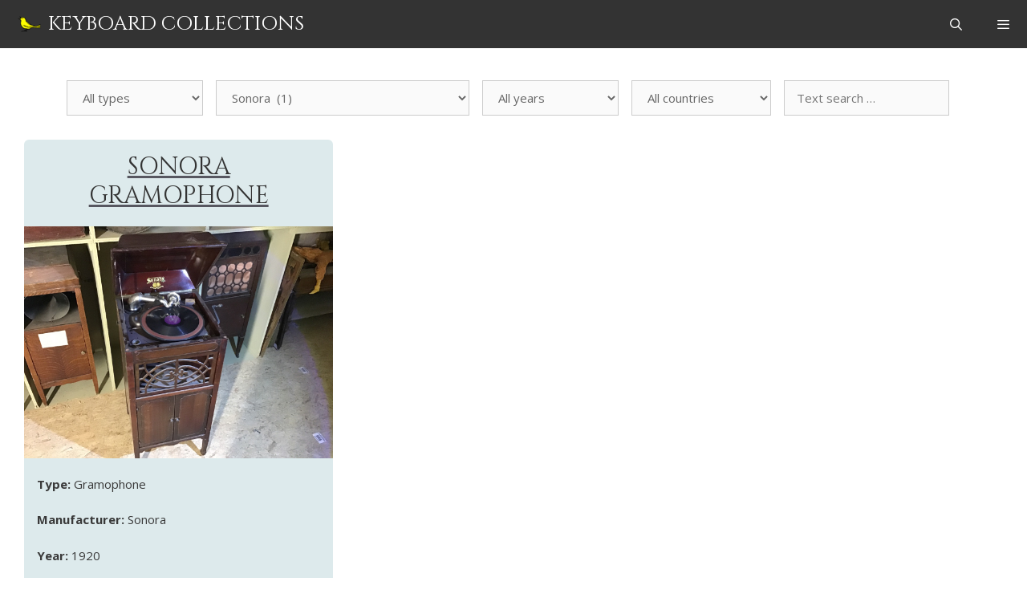

--- FILE ---
content_type: text/html; charset=UTF-8
request_url: https://muziekinstrumentencollecties.nl/collectionpianola/?_sfm_instrument_makers_p=Sonora
body_size: 15342
content:
<!DOCTYPE html>
<html lang="en-GB">
<head>
	<meta charset="UTF-8">
	<link rel="profile" href="https://gmpg.org/xfn/11">
	<meta name='robots' content='noindex, follow' />
<meta name="viewport" content="width=device-width, initial-scale=1">
	<!-- This site is optimized with the Yoast SEO plugin v26.7 - https://yoast.com/wordpress/plugins/seo/ -->
	<title>Pianola Collection - Keyboard Collections</title>
	<meta property="og:locale" content="en_GB" />
	<meta property="og:type" content="article" />
	<meta property="og:title" content="You searched for  - Keyboard Collections" />
	<meta property="og:site_name" content="Keyboard Collections" />
	<meta name="twitter:card" content="summary_large_image" />
	<meta name="twitter:title" content="You searched for  - Keyboard Collections" />
	<script type="application/ld+json" class="yoast-schema-graph">{"@context":"https://schema.org","@graph":[{"@type":["CollectionPage","SearchResultsPage"],"@id":"https://muziekinstrumentencollecties.nl/?s","url":"https://muziekinstrumentencollecties.nl/?s=","name":"You searched for - Keyboard Collections","isPartOf":{"@id":"https://muziekinstrumentencollecties.nl/#website"},"primaryImageOfPage":{"@id":"#primaryimage"},"image":{"@id":"#primaryimage"},"thumbnailUrl":"https://muziekinstrumentencollecties.nl/wp-content/uploads/51a.jpg","breadcrumb":{"@id":"#breadcrumb"},"inLanguage":"en-GB"},{"@type":"ImageObject","inLanguage":"en-GB","@id":"#primaryimage","url":"https://muziekinstrumentencollecties.nl/wp-content/uploads/51a.jpg","contentUrl":"https://muziekinstrumentencollecties.nl/wp-content/uploads/51a.jpg","width":1280,"height":960},{"@type":"BreadcrumbList","@id":"#breadcrumb","itemListElement":[{"@type":"ListItem","position":1,"name":"Home","item":"https://muziekinstrumentencollecties.nl/"},{"@type":"ListItem","position":2,"name":"You searched for"}]},{"@type":"WebSite","@id":"https://muziekinstrumentencollecties.nl/#website","url":"https://muziekinstrumentencollecties.nl/","name":"Keyboard Collections","description":"Collection site","publisher":{"@id":"https://muziekinstrumentencollecties.nl/#organization"},"potentialAction":[{"@type":"SearchAction","target":{"@type":"EntryPoint","urlTemplate":"https://muziekinstrumentencollecties.nl/?s={search_term_string}"},"query-input":{"@type":"PropertyValueSpecification","valueRequired":true,"valueName":"search_term_string"}}],"inLanguage":"en-GB"},{"@type":"Organization","@id":"https://muziekinstrumentencollecties.nl/#organization","name":"Museum Geelvinck","url":"https://muziekinstrumentencollecties.nl/","logo":{"@type":"ImageObject","inLanguage":"en-GB","@id":"https://muziekinstrumentencollecties.nl/#/schema/logo/image/","url":"https://muziekinstrumentencollecties.nl/wp-content/uploads/geelvinck-80.png","contentUrl":"https://muziekinstrumentencollecties.nl/wp-content/uploads/geelvinck-80.png","width":80,"height":80,"caption":"Museum Geelvinck"},"image":{"@id":"https://muziekinstrumentencollecties.nl/#/schema/logo/image/"}}]}</script>
	<!-- / Yoast SEO plugin. -->


<link href='https://fonts.gstatic.com' crossorigin rel='preconnect' />
<link href='https://fonts.googleapis.com' crossorigin rel='preconnect' />
<link rel="alternate" type="application/rss+xml" title="Keyboard Collections &raquo; Feed" href="https://muziekinstrumentencollecties.nl/feed/" />
<link rel="alternate" type="application/rss+xml" title="Keyboard Collections &raquo; Comments Feed" href="https://muziekinstrumentencollecties.nl/comments/feed/" />
<link rel="alternate" type="application/rss+xml" title="Keyboard Collections &raquo; Search Results for &#8220;&#8221; Feed" href="https://muziekinstrumentencollecties.nl/search/feed/rss2/" />
<style id='wp-img-auto-sizes-contain-inline-css'>
img:is([sizes=auto i],[sizes^="auto," i]){contain-intrinsic-size:3000px 1500px}
/*# sourceURL=wp-img-auto-sizes-contain-inline-css */
</style>
<link rel='stylesheet' id='generate-fonts-css' href='//fonts.googleapis.com/css?family=Open+Sans:300,300italic,regular,italic,600,600italic,700,700italic,800,800italic|Cinzel:regular,700,900' media='all' />
<link rel='stylesheet' id='wp-block-library-css' href='https://muziekinstrumentencollecties.nl/wp-includes/css/dist/block-library/style.min.css?ver=6.9' media='all' />
<style id='wp-block-heading-inline-css'>
h1:where(.wp-block-heading).has-background,h2:where(.wp-block-heading).has-background,h3:where(.wp-block-heading).has-background,h4:where(.wp-block-heading).has-background,h5:where(.wp-block-heading).has-background,h6:where(.wp-block-heading).has-background{padding:1.25em 2.375em}h1.has-text-align-left[style*=writing-mode]:where([style*=vertical-lr]),h1.has-text-align-right[style*=writing-mode]:where([style*=vertical-rl]),h2.has-text-align-left[style*=writing-mode]:where([style*=vertical-lr]),h2.has-text-align-right[style*=writing-mode]:where([style*=vertical-rl]),h3.has-text-align-left[style*=writing-mode]:where([style*=vertical-lr]),h3.has-text-align-right[style*=writing-mode]:where([style*=vertical-rl]),h4.has-text-align-left[style*=writing-mode]:where([style*=vertical-lr]),h4.has-text-align-right[style*=writing-mode]:where([style*=vertical-rl]),h5.has-text-align-left[style*=writing-mode]:where([style*=vertical-lr]),h5.has-text-align-right[style*=writing-mode]:where([style*=vertical-rl]),h6.has-text-align-left[style*=writing-mode]:where([style*=vertical-lr]),h6.has-text-align-right[style*=writing-mode]:where([style*=vertical-rl]){rotate:180deg}
/*# sourceURL=https://muziekinstrumentencollecties.nl/wp-includes/blocks/heading/style.min.css */
</style>
<style id='wp-block-image-inline-css'>
.wp-block-image>a,.wp-block-image>figure>a{display:inline-block}.wp-block-image img{box-sizing:border-box;height:auto;max-width:100%;vertical-align:bottom}@media not (prefers-reduced-motion){.wp-block-image img.hide{visibility:hidden}.wp-block-image img.show{animation:show-content-image .4s}}.wp-block-image[style*=border-radius] img,.wp-block-image[style*=border-radius]>a{border-radius:inherit}.wp-block-image.has-custom-border img{box-sizing:border-box}.wp-block-image.aligncenter{text-align:center}.wp-block-image.alignfull>a,.wp-block-image.alignwide>a{width:100%}.wp-block-image.alignfull img,.wp-block-image.alignwide img{height:auto;width:100%}.wp-block-image .aligncenter,.wp-block-image .alignleft,.wp-block-image .alignright,.wp-block-image.aligncenter,.wp-block-image.alignleft,.wp-block-image.alignright{display:table}.wp-block-image .aligncenter>figcaption,.wp-block-image .alignleft>figcaption,.wp-block-image .alignright>figcaption,.wp-block-image.aligncenter>figcaption,.wp-block-image.alignleft>figcaption,.wp-block-image.alignright>figcaption{caption-side:bottom;display:table-caption}.wp-block-image .alignleft{float:left;margin:.5em 1em .5em 0}.wp-block-image .alignright{float:right;margin:.5em 0 .5em 1em}.wp-block-image .aligncenter{margin-left:auto;margin-right:auto}.wp-block-image :where(figcaption){margin-bottom:1em;margin-top:.5em}.wp-block-image.is-style-circle-mask img{border-radius:9999px}@supports ((-webkit-mask-image:none) or (mask-image:none)) or (-webkit-mask-image:none){.wp-block-image.is-style-circle-mask img{border-radius:0;-webkit-mask-image:url('data:image/svg+xml;utf8,<svg viewBox="0 0 100 100" xmlns="http://www.w3.org/2000/svg"><circle cx="50" cy="50" r="50"/></svg>');mask-image:url('data:image/svg+xml;utf8,<svg viewBox="0 0 100 100" xmlns="http://www.w3.org/2000/svg"><circle cx="50" cy="50" r="50"/></svg>');mask-mode:alpha;-webkit-mask-position:center;mask-position:center;-webkit-mask-repeat:no-repeat;mask-repeat:no-repeat;-webkit-mask-size:contain;mask-size:contain}}:root :where(.wp-block-image.is-style-rounded img,.wp-block-image .is-style-rounded img){border-radius:9999px}.wp-block-image figure{margin:0}.wp-lightbox-container{display:flex;flex-direction:column;position:relative}.wp-lightbox-container img{cursor:zoom-in}.wp-lightbox-container img:hover+button{opacity:1}.wp-lightbox-container button{align-items:center;backdrop-filter:blur(16px) saturate(180%);background-color:#5a5a5a40;border:none;border-radius:4px;cursor:zoom-in;display:flex;height:20px;justify-content:center;opacity:0;padding:0;position:absolute;right:16px;text-align:center;top:16px;width:20px;z-index:100}@media not (prefers-reduced-motion){.wp-lightbox-container button{transition:opacity .2s ease}}.wp-lightbox-container button:focus-visible{outline:3px auto #5a5a5a40;outline:3px auto -webkit-focus-ring-color;outline-offset:3px}.wp-lightbox-container button:hover{cursor:pointer;opacity:1}.wp-lightbox-container button:focus{opacity:1}.wp-lightbox-container button:focus,.wp-lightbox-container button:hover,.wp-lightbox-container button:not(:hover):not(:active):not(.has-background){background-color:#5a5a5a40;border:none}.wp-lightbox-overlay{box-sizing:border-box;cursor:zoom-out;height:100vh;left:0;overflow:hidden;position:fixed;top:0;visibility:hidden;width:100%;z-index:100000}.wp-lightbox-overlay .close-button{align-items:center;cursor:pointer;display:flex;justify-content:center;min-height:40px;min-width:40px;padding:0;position:absolute;right:calc(env(safe-area-inset-right) + 16px);top:calc(env(safe-area-inset-top) + 16px);z-index:5000000}.wp-lightbox-overlay .close-button:focus,.wp-lightbox-overlay .close-button:hover,.wp-lightbox-overlay .close-button:not(:hover):not(:active):not(.has-background){background:none;border:none}.wp-lightbox-overlay .lightbox-image-container{height:var(--wp--lightbox-container-height);left:50%;overflow:hidden;position:absolute;top:50%;transform:translate(-50%,-50%);transform-origin:top left;width:var(--wp--lightbox-container-width);z-index:9999999999}.wp-lightbox-overlay .wp-block-image{align-items:center;box-sizing:border-box;display:flex;height:100%;justify-content:center;margin:0;position:relative;transform-origin:0 0;width:100%;z-index:3000000}.wp-lightbox-overlay .wp-block-image img{height:var(--wp--lightbox-image-height);min-height:var(--wp--lightbox-image-height);min-width:var(--wp--lightbox-image-width);width:var(--wp--lightbox-image-width)}.wp-lightbox-overlay .wp-block-image figcaption{display:none}.wp-lightbox-overlay button{background:none;border:none}.wp-lightbox-overlay .scrim{background-color:#fff;height:100%;opacity:.9;position:absolute;width:100%;z-index:2000000}.wp-lightbox-overlay.active{visibility:visible}@media not (prefers-reduced-motion){.wp-lightbox-overlay.active{animation:turn-on-visibility .25s both}.wp-lightbox-overlay.active img{animation:turn-on-visibility .35s both}.wp-lightbox-overlay.show-closing-animation:not(.active){animation:turn-off-visibility .35s both}.wp-lightbox-overlay.show-closing-animation:not(.active) img{animation:turn-off-visibility .25s both}.wp-lightbox-overlay.zoom.active{animation:none;opacity:1;visibility:visible}.wp-lightbox-overlay.zoom.active .lightbox-image-container{animation:lightbox-zoom-in .4s}.wp-lightbox-overlay.zoom.active .lightbox-image-container img{animation:none}.wp-lightbox-overlay.zoom.active .scrim{animation:turn-on-visibility .4s forwards}.wp-lightbox-overlay.zoom.show-closing-animation:not(.active){animation:none}.wp-lightbox-overlay.zoom.show-closing-animation:not(.active) .lightbox-image-container{animation:lightbox-zoom-out .4s}.wp-lightbox-overlay.zoom.show-closing-animation:not(.active) .lightbox-image-container img{animation:none}.wp-lightbox-overlay.zoom.show-closing-animation:not(.active) .scrim{animation:turn-off-visibility .4s forwards}}@keyframes show-content-image{0%{visibility:hidden}99%{visibility:hidden}to{visibility:visible}}@keyframes turn-on-visibility{0%{opacity:0}to{opacity:1}}@keyframes turn-off-visibility{0%{opacity:1;visibility:visible}99%{opacity:0;visibility:visible}to{opacity:0;visibility:hidden}}@keyframes lightbox-zoom-in{0%{transform:translate(calc((-100vw + var(--wp--lightbox-scrollbar-width))/2 + var(--wp--lightbox-initial-left-position)),calc(-50vh + var(--wp--lightbox-initial-top-position))) scale(var(--wp--lightbox-scale))}to{transform:translate(-50%,-50%) scale(1)}}@keyframes lightbox-zoom-out{0%{transform:translate(-50%,-50%) scale(1);visibility:visible}99%{visibility:visible}to{transform:translate(calc((-100vw + var(--wp--lightbox-scrollbar-width))/2 + var(--wp--lightbox-initial-left-position)),calc(-50vh + var(--wp--lightbox-initial-top-position))) scale(var(--wp--lightbox-scale));visibility:hidden}}
/*# sourceURL=https://muziekinstrumentencollecties.nl/wp-includes/blocks/image/style.min.css */
</style>
<style id='wp-block-columns-inline-css'>
.wp-block-columns{box-sizing:border-box;display:flex;flex-wrap:wrap!important}@media (min-width:782px){.wp-block-columns{flex-wrap:nowrap!important}}.wp-block-columns{align-items:normal!important}.wp-block-columns.are-vertically-aligned-top{align-items:flex-start}.wp-block-columns.are-vertically-aligned-center{align-items:center}.wp-block-columns.are-vertically-aligned-bottom{align-items:flex-end}@media (max-width:781px){.wp-block-columns:not(.is-not-stacked-on-mobile)>.wp-block-column{flex-basis:100%!important}}@media (min-width:782px){.wp-block-columns:not(.is-not-stacked-on-mobile)>.wp-block-column{flex-basis:0;flex-grow:1}.wp-block-columns:not(.is-not-stacked-on-mobile)>.wp-block-column[style*=flex-basis]{flex-grow:0}}.wp-block-columns.is-not-stacked-on-mobile{flex-wrap:nowrap!important}.wp-block-columns.is-not-stacked-on-mobile>.wp-block-column{flex-basis:0;flex-grow:1}.wp-block-columns.is-not-stacked-on-mobile>.wp-block-column[style*=flex-basis]{flex-grow:0}:where(.wp-block-columns){margin-bottom:1.75em}:where(.wp-block-columns.has-background){padding:1.25em 2.375em}.wp-block-column{flex-grow:1;min-width:0;overflow-wrap:break-word;word-break:break-word}.wp-block-column.is-vertically-aligned-top{align-self:flex-start}.wp-block-column.is-vertically-aligned-center{align-self:center}.wp-block-column.is-vertically-aligned-bottom{align-self:flex-end}.wp-block-column.is-vertically-aligned-stretch{align-self:stretch}.wp-block-column.is-vertically-aligned-bottom,.wp-block-column.is-vertically-aligned-center,.wp-block-column.is-vertically-aligned-top{width:100%}
/*# sourceURL=https://muziekinstrumentencollecties.nl/wp-includes/blocks/columns/style.min.css */
</style>
<style id='wp-block-group-inline-css'>
.wp-block-group{box-sizing:border-box}:where(.wp-block-group.wp-block-group-is-layout-constrained){position:relative}
/*# sourceURL=https://muziekinstrumentencollecties.nl/wp-includes/blocks/group/style.min.css */
</style>
<style id='wp-block-paragraph-inline-css'>
.is-small-text{font-size:.875em}.is-regular-text{font-size:1em}.is-large-text{font-size:2.25em}.is-larger-text{font-size:3em}.has-drop-cap:not(:focus):first-letter{float:left;font-size:8.4em;font-style:normal;font-weight:100;line-height:.68;margin:.05em .1em 0 0;text-transform:uppercase}body.rtl .has-drop-cap:not(:focus):first-letter{float:none;margin-left:.1em}p.has-drop-cap.has-background{overflow:hidden}:root :where(p.has-background){padding:1.25em 2.375em}:where(p.has-text-color:not(.has-link-color)) a{color:inherit}p.has-text-align-left[style*="writing-mode:vertical-lr"],p.has-text-align-right[style*="writing-mode:vertical-rl"]{rotate:180deg}
/*# sourceURL=https://muziekinstrumentencollecties.nl/wp-includes/blocks/paragraph/style.min.css */
</style>
<style id='global-styles-inline-css'>
:root{--wp--preset--aspect-ratio--square: 1;--wp--preset--aspect-ratio--4-3: 4/3;--wp--preset--aspect-ratio--3-4: 3/4;--wp--preset--aspect-ratio--3-2: 3/2;--wp--preset--aspect-ratio--2-3: 2/3;--wp--preset--aspect-ratio--16-9: 16/9;--wp--preset--aspect-ratio--9-16: 9/16;--wp--preset--color--black: #000000;--wp--preset--color--cyan-bluish-gray: #abb8c3;--wp--preset--color--white: #ffffff;--wp--preset--color--pale-pink: #f78da7;--wp--preset--color--vivid-red: #cf2e2e;--wp--preset--color--luminous-vivid-orange: #ff6900;--wp--preset--color--luminous-vivid-amber: #fcb900;--wp--preset--color--light-green-cyan: #7bdcb5;--wp--preset--color--vivid-green-cyan: #00d084;--wp--preset--color--pale-cyan-blue: #8ed1fc;--wp--preset--color--vivid-cyan-blue: #0693e3;--wp--preset--color--vivid-purple: #9b51e0;--wp--preset--color--contrast: var(--contrast);--wp--preset--color--contrast-2: var(--contrast-2);--wp--preset--color--contrast-3: var(--contrast-3);--wp--preset--color--base: var(--base);--wp--preset--color--base-2: var(--base-2);--wp--preset--color--base-3: var(--base-3);--wp--preset--color--accent: var(--accent);--wp--preset--gradient--vivid-cyan-blue-to-vivid-purple: linear-gradient(135deg,rgb(6,147,227) 0%,rgb(155,81,224) 100%);--wp--preset--gradient--light-green-cyan-to-vivid-green-cyan: linear-gradient(135deg,rgb(122,220,180) 0%,rgb(0,208,130) 100%);--wp--preset--gradient--luminous-vivid-amber-to-luminous-vivid-orange: linear-gradient(135deg,rgb(252,185,0) 0%,rgb(255,105,0) 100%);--wp--preset--gradient--luminous-vivid-orange-to-vivid-red: linear-gradient(135deg,rgb(255,105,0) 0%,rgb(207,46,46) 100%);--wp--preset--gradient--very-light-gray-to-cyan-bluish-gray: linear-gradient(135deg,rgb(238,238,238) 0%,rgb(169,184,195) 100%);--wp--preset--gradient--cool-to-warm-spectrum: linear-gradient(135deg,rgb(74,234,220) 0%,rgb(151,120,209) 20%,rgb(207,42,186) 40%,rgb(238,44,130) 60%,rgb(251,105,98) 80%,rgb(254,248,76) 100%);--wp--preset--gradient--blush-light-purple: linear-gradient(135deg,rgb(255,206,236) 0%,rgb(152,150,240) 100%);--wp--preset--gradient--blush-bordeaux: linear-gradient(135deg,rgb(254,205,165) 0%,rgb(254,45,45) 50%,rgb(107,0,62) 100%);--wp--preset--gradient--luminous-dusk: linear-gradient(135deg,rgb(255,203,112) 0%,rgb(199,81,192) 50%,rgb(65,88,208) 100%);--wp--preset--gradient--pale-ocean: linear-gradient(135deg,rgb(255,245,203) 0%,rgb(182,227,212) 50%,rgb(51,167,181) 100%);--wp--preset--gradient--electric-grass: linear-gradient(135deg,rgb(202,248,128) 0%,rgb(113,206,126) 100%);--wp--preset--gradient--midnight: linear-gradient(135deg,rgb(2,3,129) 0%,rgb(40,116,252) 100%);--wp--preset--font-size--small: 13px;--wp--preset--font-size--medium: 20px;--wp--preset--font-size--large: 36px;--wp--preset--font-size--x-large: 42px;--wp--preset--spacing--20: 0.44rem;--wp--preset--spacing--30: 0.67rem;--wp--preset--spacing--40: 1rem;--wp--preset--spacing--50: 1.5rem;--wp--preset--spacing--60: 2.25rem;--wp--preset--spacing--70: 3.38rem;--wp--preset--spacing--80: 5.06rem;--wp--preset--shadow--natural: 6px 6px 9px rgba(0, 0, 0, 0.2);--wp--preset--shadow--deep: 12px 12px 50px rgba(0, 0, 0, 0.4);--wp--preset--shadow--sharp: 6px 6px 0px rgba(0, 0, 0, 0.2);--wp--preset--shadow--outlined: 6px 6px 0px -3px rgb(255, 255, 255), 6px 6px rgb(0, 0, 0);--wp--preset--shadow--crisp: 6px 6px 0px rgb(0, 0, 0);}:where(.is-layout-flex){gap: 0.5em;}:where(.is-layout-grid){gap: 0.5em;}body .is-layout-flex{display: flex;}.is-layout-flex{flex-wrap: wrap;align-items: center;}.is-layout-flex > :is(*, div){margin: 0;}body .is-layout-grid{display: grid;}.is-layout-grid > :is(*, div){margin: 0;}:where(.wp-block-columns.is-layout-flex){gap: 2em;}:where(.wp-block-columns.is-layout-grid){gap: 2em;}:where(.wp-block-post-template.is-layout-flex){gap: 1.25em;}:where(.wp-block-post-template.is-layout-grid){gap: 1.25em;}.has-black-color{color: var(--wp--preset--color--black) !important;}.has-cyan-bluish-gray-color{color: var(--wp--preset--color--cyan-bluish-gray) !important;}.has-white-color{color: var(--wp--preset--color--white) !important;}.has-pale-pink-color{color: var(--wp--preset--color--pale-pink) !important;}.has-vivid-red-color{color: var(--wp--preset--color--vivid-red) !important;}.has-luminous-vivid-orange-color{color: var(--wp--preset--color--luminous-vivid-orange) !important;}.has-luminous-vivid-amber-color{color: var(--wp--preset--color--luminous-vivid-amber) !important;}.has-light-green-cyan-color{color: var(--wp--preset--color--light-green-cyan) !important;}.has-vivid-green-cyan-color{color: var(--wp--preset--color--vivid-green-cyan) !important;}.has-pale-cyan-blue-color{color: var(--wp--preset--color--pale-cyan-blue) !important;}.has-vivid-cyan-blue-color{color: var(--wp--preset--color--vivid-cyan-blue) !important;}.has-vivid-purple-color{color: var(--wp--preset--color--vivid-purple) !important;}.has-black-background-color{background-color: var(--wp--preset--color--black) !important;}.has-cyan-bluish-gray-background-color{background-color: var(--wp--preset--color--cyan-bluish-gray) !important;}.has-white-background-color{background-color: var(--wp--preset--color--white) !important;}.has-pale-pink-background-color{background-color: var(--wp--preset--color--pale-pink) !important;}.has-vivid-red-background-color{background-color: var(--wp--preset--color--vivid-red) !important;}.has-luminous-vivid-orange-background-color{background-color: var(--wp--preset--color--luminous-vivid-orange) !important;}.has-luminous-vivid-amber-background-color{background-color: var(--wp--preset--color--luminous-vivid-amber) !important;}.has-light-green-cyan-background-color{background-color: var(--wp--preset--color--light-green-cyan) !important;}.has-vivid-green-cyan-background-color{background-color: var(--wp--preset--color--vivid-green-cyan) !important;}.has-pale-cyan-blue-background-color{background-color: var(--wp--preset--color--pale-cyan-blue) !important;}.has-vivid-cyan-blue-background-color{background-color: var(--wp--preset--color--vivid-cyan-blue) !important;}.has-vivid-purple-background-color{background-color: var(--wp--preset--color--vivid-purple) !important;}.has-black-border-color{border-color: var(--wp--preset--color--black) !important;}.has-cyan-bluish-gray-border-color{border-color: var(--wp--preset--color--cyan-bluish-gray) !important;}.has-white-border-color{border-color: var(--wp--preset--color--white) !important;}.has-pale-pink-border-color{border-color: var(--wp--preset--color--pale-pink) !important;}.has-vivid-red-border-color{border-color: var(--wp--preset--color--vivid-red) !important;}.has-luminous-vivid-orange-border-color{border-color: var(--wp--preset--color--luminous-vivid-orange) !important;}.has-luminous-vivid-amber-border-color{border-color: var(--wp--preset--color--luminous-vivid-amber) !important;}.has-light-green-cyan-border-color{border-color: var(--wp--preset--color--light-green-cyan) !important;}.has-vivid-green-cyan-border-color{border-color: var(--wp--preset--color--vivid-green-cyan) !important;}.has-pale-cyan-blue-border-color{border-color: var(--wp--preset--color--pale-cyan-blue) !important;}.has-vivid-cyan-blue-border-color{border-color: var(--wp--preset--color--vivid-cyan-blue) !important;}.has-vivid-purple-border-color{border-color: var(--wp--preset--color--vivid-purple) !important;}.has-vivid-cyan-blue-to-vivid-purple-gradient-background{background: var(--wp--preset--gradient--vivid-cyan-blue-to-vivid-purple) !important;}.has-light-green-cyan-to-vivid-green-cyan-gradient-background{background: var(--wp--preset--gradient--light-green-cyan-to-vivid-green-cyan) !important;}.has-luminous-vivid-amber-to-luminous-vivid-orange-gradient-background{background: var(--wp--preset--gradient--luminous-vivid-amber-to-luminous-vivid-orange) !important;}.has-luminous-vivid-orange-to-vivid-red-gradient-background{background: var(--wp--preset--gradient--luminous-vivid-orange-to-vivid-red) !important;}.has-very-light-gray-to-cyan-bluish-gray-gradient-background{background: var(--wp--preset--gradient--very-light-gray-to-cyan-bluish-gray) !important;}.has-cool-to-warm-spectrum-gradient-background{background: var(--wp--preset--gradient--cool-to-warm-spectrum) !important;}.has-blush-light-purple-gradient-background{background: var(--wp--preset--gradient--blush-light-purple) !important;}.has-blush-bordeaux-gradient-background{background: var(--wp--preset--gradient--blush-bordeaux) !important;}.has-luminous-dusk-gradient-background{background: var(--wp--preset--gradient--luminous-dusk) !important;}.has-pale-ocean-gradient-background{background: var(--wp--preset--gradient--pale-ocean) !important;}.has-electric-grass-gradient-background{background: var(--wp--preset--gradient--electric-grass) !important;}.has-midnight-gradient-background{background: var(--wp--preset--gradient--midnight) !important;}.has-small-font-size{font-size: var(--wp--preset--font-size--small) !important;}.has-medium-font-size{font-size: var(--wp--preset--font-size--medium) !important;}.has-large-font-size{font-size: var(--wp--preset--font-size--large) !important;}.has-x-large-font-size{font-size: var(--wp--preset--font-size--x-large) !important;}
:where(.wp-block-columns.is-layout-flex){gap: 2em;}:where(.wp-block-columns.is-layout-grid){gap: 2em;}
/*# sourceURL=global-styles-inline-css */
</style>
<style id='core-block-supports-inline-css'>
.wp-container-core-columns-is-layout-9d6595d7{flex-wrap:nowrap;}
/*# sourceURL=core-block-supports-inline-css */
</style>

<style id='classic-theme-styles-inline-css'>
/*! This file is auto-generated */
.wp-block-button__link{color:#fff;background-color:#32373c;border-radius:9999px;box-shadow:none;text-decoration:none;padding:calc(.667em + 2px) calc(1.333em + 2px);font-size:1.125em}.wp-block-file__button{background:#32373c;color:#fff;text-decoration:none}
/*# sourceURL=/wp-includes/css/classic-themes.min.css */
</style>
<link rel='stylesheet' id='search-filter-plugin-styles-css' href='https://muziekinstrumentencollecties.nl/wp-content/plugins/search-filter-pro/public/assets/css/search-filter.min.css?ver=2.5.21' media='all' />
<link rel='stylesheet' id='generate-widget-areas-css' href='https://muziekinstrumentencollecties.nl/wp-content/themes/generatepress/assets/css/components/widget-areas.min.css?ver=3.6.1' media='all' />
<link rel='stylesheet' id='generate-style-css' href='https://muziekinstrumentencollecties.nl/wp-content/themes/generatepress/assets/css/main.min.css?ver=3.6.1' media='all' />
<style id='generate-style-inline-css'>
body{background-color:#ffffff;color:#3a3a3a;}a{color:var(--contrast-2);}a{text-decoration:underline;}.entry-title a, .site-branding a, a.button, .wp-block-button__link, .main-navigation a{text-decoration:none;}a:hover, a:focus, a:active{color:var(--contrast);}.grid-container{max-width:1400px;}.wp-block-group__inner-container{max-width:1400px;margin-left:auto;margin-right:auto;}.generate-back-to-top{font-size:20px;border-radius:3px;position:fixed;bottom:30px;right:30px;line-height:40px;width:40px;text-align:center;z-index:10;transition:opacity 300ms ease-in-out;opacity:0.1;transform:translateY(1000px);}.generate-back-to-top__show{opacity:1;transform:translateY(0);}.navigation-search{position:absolute;left:-99999px;pointer-events:none;visibility:hidden;z-index:20;width:100%;top:0;transition:opacity 100ms ease-in-out;opacity:0;}.navigation-search.nav-search-active{left:0;right:0;pointer-events:auto;visibility:visible;opacity:1;}.navigation-search input[type="search"]{outline:0;border:0;vertical-align:bottom;line-height:1;opacity:0.9;width:100%;z-index:20;border-radius:0;-webkit-appearance:none;height:60px;}.navigation-search input::-ms-clear{display:none;width:0;height:0;}.navigation-search input::-ms-reveal{display:none;width:0;height:0;}.navigation-search input::-webkit-search-decoration, .navigation-search input::-webkit-search-cancel-button, .navigation-search input::-webkit-search-results-button, .navigation-search input::-webkit-search-results-decoration{display:none;}.gen-sidebar-nav .navigation-search{top:auto;bottom:0;}:root{--contrast:#222222;--contrast-2:#575760;--contrast-3:#b2b2be;--base:#f0f0f0;--base-2:#f7f8f9;--base-3:#ffffff;--accent:#1e73be;}:root .has-contrast-color{color:var(--contrast);}:root .has-contrast-background-color{background-color:var(--contrast);}:root .has-contrast-2-color{color:var(--contrast-2);}:root .has-contrast-2-background-color{background-color:var(--contrast-2);}:root .has-contrast-3-color{color:var(--contrast-3);}:root .has-contrast-3-background-color{background-color:var(--contrast-3);}:root .has-base-color{color:var(--base);}:root .has-base-background-color{background-color:var(--base);}:root .has-base-2-color{color:var(--base-2);}:root .has-base-2-background-color{background-color:var(--base-2);}:root .has-base-3-color{color:var(--base-3);}:root .has-base-3-background-color{background-color:var(--base-3);}:root .has-accent-color{color:var(--accent);}:root .has-accent-background-color{background-color:var(--accent);}body, button, input, select, textarea{font-family:"Open Sans", sans-serif;font-size:15px;}body{line-height:1.5;}.entry-content > [class*="wp-block-"]:not(:last-child):not(.wp-block-heading){margin-bottom:1.5em;}.main-navigation .main-nav ul ul li a{font-size:14px;}.sidebar .widget, .footer-widgets .widget{font-size:17px;}h1{font-family:"Cinzel", serif;font-weight:400;text-transform:uppercase;font-size:40px;}h2{font-family:"Cinzel", serif;font-weight:300;font-size:30px;}h3{font-size:20px;}h4{font-size:inherit;}h5{font-size:inherit;}@media (max-width:768px){h1{font-size:30px;}h2{font-size:25px;}}.top-bar{background-color:#636363;color:#ffffff;}.top-bar a{color:#ffffff;}.top-bar a:hover{color:#303030;}.site-header{background-color:#333333;}.site-header a{color:#3a3a3a;}.main-title a,.main-title a:hover{color:#ffffff;}.site-description{color:#757575;}.mobile-menu-control-wrapper .menu-toggle,.mobile-menu-control-wrapper .menu-toggle:hover,.mobile-menu-control-wrapper .menu-toggle:focus,.has-inline-mobile-toggle #site-navigation.toggled{background-color:rgba(0, 0, 0, 0.02);}.main-navigation,.main-navigation ul ul{background-color:#333333;}.main-navigation .main-nav ul li a, .main-navigation .menu-toggle, .main-navigation .menu-bar-items{color:#ffffff;}.main-navigation .main-nav ul li:not([class*="current-menu-"]):hover > a, .main-navigation .main-nav ul li:not([class*="current-menu-"]):focus > a, .main-navigation .main-nav ul li.sfHover:not([class*="current-menu-"]) > a, .main-navigation .menu-bar-item:hover > a, .main-navigation .menu-bar-item.sfHover > a{color:#ffffff;background-color:#3f3f3f;}button.menu-toggle:hover,button.menu-toggle:focus{color:#ffffff;}.main-navigation .main-nav ul li[class*="current-menu-"] > a{color:#ffffff;background-color:#1f5f69;}.navigation-search input[type="search"],.navigation-search input[type="search"]:active, .navigation-search input[type="search"]:focus, .main-navigation .main-nav ul li.search-item.active > a, .main-navigation .menu-bar-items .search-item.active > a{color:var(--contrast);background-color:var(--base);opacity:1;}.main-navigation ul ul{background-color:#3f3f3f;}.main-navigation .main-nav ul ul li a{color:#ffffff;}.main-navigation .main-nav ul ul li:not([class*="current-menu-"]):hover > a,.main-navigation .main-nav ul ul li:not([class*="current-menu-"]):focus > a, .main-navigation .main-nav ul ul li.sfHover:not([class*="current-menu-"]) > a{color:#ffffff;background-color:#4f4f4f;}.main-navigation .main-nav ul ul li[class*="current-menu-"] > a{color:#ffffff;background-color:#4f4f4f;}.separate-containers .inside-article, .separate-containers .comments-area, .separate-containers .page-header, .one-container .container, .separate-containers .paging-navigation, .inside-page-header{background-color:#ffffff;}.entry-meta{color:#595959;}.entry-meta a{color:#595959;}.entry-meta a:hover{color:#1e73be;}.sidebar .widget{background-color:#ffffff;}.sidebar .widget .widget-title{color:#000000;}.footer-widgets{color:#ffffff;background-color:#333333;}.footer-widgets a{color:#ffffff;}.footer-widgets a:hover{color:#f1c40f;}.footer-widgets .widget-title{color:#000000;}.site-info{color:#ffffff;background-color:#222222;}.site-info a{color:#ffffff;}.site-info a:hover{color:#606060;}.footer-bar .widget_nav_menu .current-menu-item a{color:#606060;}input[type="text"],input[type="email"],input[type="url"],input[type="password"],input[type="search"],input[type="tel"],input[type="number"],textarea,select{color:#666666;background-color:#fafafa;border-color:#cccccc;}input[type="text"]:focus,input[type="email"]:focus,input[type="url"]:focus,input[type="password"]:focus,input[type="search"]:focus,input[type="tel"]:focus,input[type="number"]:focus,textarea:focus,select:focus{color:#666666;background-color:#ffffff;border-color:#bfbfbf;}button,html input[type="button"],input[type="reset"],input[type="submit"],a.button,a.wp-block-button__link:not(.has-background){color:#ffffff;background-color:#205F69;}button:hover,html input[type="button"]:hover,input[type="reset"]:hover,input[type="submit"]:hover,a.button:hover,button:focus,html input[type="button"]:focus,input[type="reset"]:focus,input[type="submit"]:focus,a.button:focus,a.wp-block-button__link:not(.has-background):active,a.wp-block-button__link:not(.has-background):focus,a.wp-block-button__link:not(.has-background):hover{color:#ffffff;background-color:#3f3f3f;}a.generate-back-to-top{background-color:rgba( 0,0,0,0.4 );color:#ffffff;}a.generate-back-to-top:hover,a.generate-back-to-top:focus{background-color:rgba( 0,0,0,0.6 );color:#ffffff;}:root{--gp-search-modal-bg-color:var(--base-3);--gp-search-modal-text-color:var(--contrast);--gp-search-modal-overlay-bg-color:rgba(0,0,0,0.2);}@media (max-width: 1350px){.main-navigation .menu-bar-item:hover > a, .main-navigation .menu-bar-item.sfHover > a{background:none;color:#ffffff;}}.inside-top-bar{padding:10px;}.inside-top-bar.grid-container{max-width:1420px;}.inside-header{padding:40px;}.inside-header.grid-container{max-width:1480px;}.site-main .wp-block-group__inner-container{padding:40px;}.separate-containers .paging-navigation{padding-top:20px;padding-bottom:20px;}.entry-content .alignwide, body:not(.no-sidebar) .entry-content .alignfull{margin-left:-40px;width:calc(100% + 80px);max-width:calc(100% + 80px);}.rtl .menu-item-has-children .dropdown-menu-toggle{padding-left:20px;}.rtl .main-navigation .main-nav ul li.menu-item-has-children > a{padding-right:20px;}.footer-widgets-container.grid-container{max-width:1480px;}.inside-site-info{padding:20px;}.inside-site-info.grid-container{max-width:1440px;}@media (max-width:768px){.separate-containers .inside-article, .separate-containers .comments-area, .separate-containers .page-header, .separate-containers .paging-navigation, .one-container .site-content, .inside-page-header{padding:30px;}.site-main .wp-block-group__inner-container{padding:30px;}.inside-site-info{padding-right:10px;padding-left:10px;}.entry-content .alignwide, body:not(.no-sidebar) .entry-content .alignfull{margin-left:-30px;width:calc(100% + 60px);max-width:calc(100% + 60px);}.one-container .site-main .paging-navigation{margin-bottom:20px;}}/* End cached CSS */.is-right-sidebar{width:30%;}.is-left-sidebar{width:30%;}.site-content .content-area{width:100%;}@media (max-width: 1350px){.main-navigation .menu-toggle,.sidebar-nav-mobile:not(#sticky-placeholder){display:block;}.main-navigation ul,.gen-sidebar-nav,.main-navigation:not(.slideout-navigation):not(.toggled) .main-nav > ul,.has-inline-mobile-toggle #site-navigation .inside-navigation > *:not(.navigation-search):not(.main-nav){display:none;}.nav-align-right .inside-navigation,.nav-align-center .inside-navigation{justify-content:space-between;}}
.dynamic-author-image-rounded{border-radius:100%;}.dynamic-featured-image, .dynamic-author-image{vertical-align:middle;}.one-container.blog .dynamic-content-template:not(:last-child), .one-container.archive .dynamic-content-template:not(:last-child){padding-bottom:0px;}.dynamic-entry-excerpt > p:last-child{margin-bottom:0px;}
.main-navigation .main-nav ul li a,.menu-toggle,.main-navigation .menu-bar-item > a{transition: line-height 300ms ease}.main-navigation.toggled .main-nav > ul{background-color: #333333}.sticky-enabled .gen-sidebar-nav.is_stuck .main-navigation {margin-bottom: 0px;}.sticky-enabled .gen-sidebar-nav.is_stuck {z-index: 500;}.sticky-enabled .main-navigation.is_stuck {box-shadow: 0 2px 2px -2px rgba(0, 0, 0, .2);}.navigation-stick:not(.gen-sidebar-nav) {left: 0;right: 0;width: 100% !important;}.both-sticky-menu .main-navigation:not(#mobile-header).toggled .main-nav > ul,.mobile-sticky-menu .main-navigation:not(#mobile-header).toggled .main-nav > ul,.mobile-header-sticky #mobile-header.toggled .main-nav > ul {position: absolute;left: 0;right: 0;z-index: 999;}.nav-float-right .navigation-stick {width: 100% !important;left: 0;}.nav-float-right .navigation-stick .navigation-branding {margin-right: auto;}.main-navigation.has-sticky-branding:not(.grid-container) .inside-navigation:not(.grid-container) .navigation-branding{margin-left: 10px;}
.navigation-branding .main-title{font-weight:bold;text-transform:none;font-size:25px;}
.inside-page-hero > *:last-child{margin-bottom:0px;}.page-hero{padding-top:200px;}.header-wrap{position:absolute;left:0px;right:0px;z-index:10;}.header-wrap .site-header{background:transparent;}.header-wrap .main-title a, .header-wrap .main-title a:hover, .header-wrap .main-title a:visited{color:#ffffff;}.header-wrap .toggled .main-title a, .header-wrap .toggled .main-title a:hover, .header-wrap .toggled .main-title a:visited, .header-wrap .navigation-stick .main-title a, .header-wrap .navigation-stick .main-title a:hover, .header-wrap .navigation-stick .main-title a:visited{color:#ffffff;}@media (max-width:768px){.page-hero{padding-top:110px;}}
/*# sourceURL=generate-style-inline-css */
</style>
<link rel='stylesheet' id='generate-font-icons-css' href='https://muziekinstrumentencollecties.nl/wp-content/themes/generatepress/assets/css/components/font-icons.min.css?ver=3.6.1' media='all' />
<link rel='stylesheet' id='generate-child-css' href='https://muziekinstrumentencollecties.nl/wp-content/themes/generatepress_child/style.css?ver=1709645890' media='all' />
<link rel='stylesheet' id='simple-social-icons-font-css' href='https://muziekinstrumentencollecties.nl/wp-content/plugins/simple-social-icons/css/style.css?ver=4.0.0' media='all' />
<link rel='stylesheet' id='dashicons-css' href='https://muziekinstrumentencollecties.nl/wp-includes/css/dashicons.min.css?ver=6.9' media='all' />
<link rel='stylesheet' id='a-z-listing-css' href='https://muziekinstrumentencollecties.nl/wp-content/plugins/a-z-listing/css/a-z-listing-default.css?ver=4.3.1' media='all' />
<link rel='stylesheet' id='generate-blog-images-css' href='https://muziekinstrumentencollecties.nl/wp-content/plugins/gp-premium/blog/functions/css/featured-images.min.css?ver=2.5.5' media='all' />
<link rel='stylesheet' id='generate-offside-css' href='https://muziekinstrumentencollecties.nl/wp-content/plugins/gp-premium/menu-plus/functions/css/offside.min.css?ver=2.5.5' media='all' />
<style id='generate-offside-inline-css'>
:root{--gp-slideout-width:265px;}.slideout-navigation.main-navigation .main-nav ul li a{font-weight:normal;text-transform:none;}.slideout-navigation.main-navigation.do-overlay .main-nav ul ul li a{font-size:1em;}.slideout-navigation.main-navigation .main-nav ul li:not([class*="current-menu-"]):hover > a, .slideout-navigation.main-navigation .main-nav ul li:not([class*="current-menu-"]):focus > a, .slideout-navigation.main-navigation .main-nav ul li.sfHover:not([class*="current-menu-"]) > a{color:#ffff7f;}.slideout-navigation.main-navigation .main-nav ul li[class*="current-menu-"] > a{color:#ffff7f;}.slideout-navigation, .slideout-navigation a{color:#ffffff;}.slideout-navigation button.slideout-exit{color:#ffffff;padding-left:20px;padding-right:20px;}.slideout-navigation .dropdown-menu-toggle:before{content:"\f107";}.slideout-navigation .sfHover > a .dropdown-menu-toggle:before{content:"\f106";}@media (max-width: 1350px){.menu-bar-item.slideout-toggle{display:none;}}
/*# sourceURL=generate-offside-inline-css */
</style>
<link rel='stylesheet' id='gp-premium-icons-css' href='https://muziekinstrumentencollecties.nl/wp-content/plugins/gp-premium/general/icons/icons.min.css?ver=2.5.5' media='all' />
<link rel='stylesheet' id='generate-navigation-branding-css' href='https://muziekinstrumentencollecties.nl/wp-content/plugins/gp-premium/menu-plus/functions/css/navigation-branding-flex.min.css?ver=2.5.5' media='all' />
<style id='generate-navigation-branding-inline-css'>
.main-navigation.has-branding.grid-container .navigation-branding, .main-navigation.has-branding:not(.grid-container) .inside-navigation:not(.grid-container) .navigation-branding{margin-left:10px;}.navigation-branding img, .site-logo.mobile-header-logo img{height:60px;width:auto;}.navigation-branding .main-title{line-height:60px;}@media (max-width: 1410px){#site-navigation .navigation-branding, #sticky-navigation .navigation-branding{margin-left:10px;}}@media (max-width: 1350px){.main-navigation.has-branding.nav-align-center .menu-bar-items, .main-navigation.has-sticky-branding.navigation-stick.nav-align-center .menu-bar-items{margin-left:auto;}.navigation-branding{margin-right:auto;margin-left:10px;}.navigation-branding .main-title, .mobile-header-navigation .site-logo{margin-left:10px;}}
/*# sourceURL=generate-navigation-branding-inline-css */
</style>
<link rel='stylesheet' id='glightbox-css' href='https://muziekinstrumentencollecties.nl/wp-content/themes/generatepress_child/assets/css/glightbox.min.css?ver=6.9' media='all' />
<script src="https://muziekinstrumentencollecties.nl/wp-includes/js/jquery/jquery.min.js?ver=3.7.1" id="jquery-core-js"></script>
<script src="https://muziekinstrumentencollecties.nl/wp-includes/js/jquery/jquery-migrate.min.js?ver=3.4.1" id="jquery-migrate-js"></script>
<script id="search-filter-plugin-build-js-extra">
var SF_LDATA = {"ajax_url":"https://muziekinstrumentencollecties.nl/wp-admin/admin-ajax.php","home_url":"https://muziekinstrumentencollecties.nl/","extensions":[]};
//# sourceURL=search-filter-plugin-build-js-extra
</script>
<script src="https://muziekinstrumentencollecties.nl/wp-content/plugins/search-filter-pro/public/assets/js/search-filter-build.min.js?ver=2.5.21" id="search-filter-plugin-build-js"></script>
<script src="https://muziekinstrumentencollecties.nl/wp-content/plugins/search-filter-pro/public/assets/js/chosen.jquery.min.js?ver=2.5.21" id="search-filter-plugin-chosen-js"></script>
<script src="https://muziekinstrumentencollecties.nl/wp-content/themes/generatepress_child/assets/js/glightbox.min.js?ver=6.9" id="glightbox-js-js"></script>
<link rel="https://api.w.org/" href="https://muziekinstrumentencollecties.nl/wp-json/" /><link rel="EditURI" type="application/rsd+xml" title="RSD" href="https://muziekinstrumentencollecties.nl/xmlrpc.php?rsd" />
<meta name="generator" content="WordPress 6.9" />
<style>.recentcomments a{display:inline !important;padding:0 !important;margin:0 !important;}</style><!-- Global site tag (gtag.js) - Google Analytics -->
<script async src="https://www.googletagmanager.com/gtag/js?id=G-PX21F54JW6"></script>
<script>
  window.dataLayer = window.dataLayer || [];
  function gtag(){dataLayer.push(arguments);}
  gtag('js', new Date());

  gtag('config', 'G-PX21F54JW6');
</script><link rel="icon" href="https://muziekinstrumentencollecties.nl/wp-content/uploads/geelvinck-80.png" sizes="32x32" />
<link rel="icon" href="https://muziekinstrumentencollecties.nl/wp-content/uploads/geelvinck-80.png" sizes="192x192" />
<link rel="apple-touch-icon" href="https://muziekinstrumentencollecties.nl/wp-content/uploads/geelvinck-80.png" />
<meta name="msapplication-TileImage" content="https://muziekinstrumentencollecties.nl/wp-content/uploads/geelvinck-80.png" />
		<style id="wp-custom-css">
			.navigation-branding .main-title {
	font-family:'Cinzel'; text-transform:uppercase; font-weight:400;
}

.navigation-branding .main-title a {
    background-image: url(https://muziekinstrumentencollecties.nl/wp-content/uploads/favicon-32x32-1.png);
    background-repeat: no-repeat;
    background-position: left;
}
.main-navigation a {padding-left:40px;}

.main-navigation .menu-bar-item.search-item, .menu-toggle .mobile-menu {
	/*display:none;*/
}

.trans-red {background-color:rgba(164, 45, 45, .6)}
.trans-blue {background-color: rgba(30, 115, 190,.6);}
.trans-black {
    background-color: rgba(0, 0, 0, .6);
}
.trans-green {background-color:rgba(88, 149, 158,.6);}
.has-background {padding:1.25em 3.75em}


.button-mini {
	
    color: #ffffff;
    background-color: #e1e1e1;
    color: #333 ;
    padding: 0.5rem 1rem;
    margin: 2rem 0;
    font-size: .8rem;
	-webkit-border-radius: 0.375rem;
    -moz-border-radius: .375rem;
    border-radius: 0.375rem;
}

.separate-containers .inside-article, .separate-containers .comments-area, .separate-containers .page-header, .separate-containers .paging-navigation, .one-container .site-content, .inside-page-header {
		padding:90px 30px
	}
#generate-slideout-menu {background-color:#3f3f3f;}
.slideout-navigation li {margin:.5rem 1rem;}

.home .one-container .site-content {padding:0; !important}

header .entry-meta, footer.entry-meta, footer.entry-meta .cat-links a {
	display:none;
}

/*wp cover block */
.wp-block-cover {
	margin:-40px;
}
.wp-block-cover p, .wp-block-cover h1, .wp-block-cover h2 {
	/*max-width:80%;*/
	margin: 2rem auto;
}

.max-w-800px {max-width:800px;}

/*lightbox voor video*/
.box a::before {
    content: '';
    display: block;
    width: 100%;
    height: 100%;
    position: absolute;
    top: 0;
    left: 0;
    background: #000;
    z-index: 99;
    opacity: 0;
    transition: opacity 0.4s;
}
@media (max-width: 480px) {
h1 {
    font-size: 22px;
}
	.menu-bar-items {display:none !important;}
/*zoekfilter*/
.searchandfilter ul {margin:0;}
.searchandfilter ul li.sf-field-post-meta-instrument_creation_period,
.searchandfilter ul li.sf-field-post-meta-instrument_country,
.searchandfilter ul li.sf-field-post-meta-instrument_collection {
    display:none;
}
/*pianola*/

.searchandfilter ul li.sf-field-post-meta-instrument_creation_period_p,
.searchandfilter ul li.sf-field-post-meta-instrument_country_p {
    display:none;
}
/*midwoud*/
 .searchandfilter ul li.sf-field-post-meta-instrument_creation_period_m,
.searchandfilter ul li.sf-field-post-meta-instrument_country_m {
    display:none;
}

.sf-input-select option {
 white-space: break-spaces;
}
}
@media (min-width: 480px) {
	
	.main-navigation .menu-bar-item.search-item {
	display:flex;
}
}


@media (min-width: 769px)  {
    .searchandfilter ul li {
        display:inline-block;
        margin: 0 .5rem;
    }
	.searchandfilter ul li.sf-field-post-meta-instrument,
    .searchandfilter ul li.sf-field-post-meta-instrument_country, .searchandfilter ul li.sf-field-post-meta-instrument_collection,.searchandfilter ul li.sf-field-post-meta-instrument_creation_period {
        display:inline-block;
    }
}



/*en dit is echt niet koninklijk*/
.page #search-collection {display:none}

@media screen and (max-width: 667px) {
  .navigation-branding .main-title,
	.navigation-branding .main-title a {font-size:13px !important}
	
	
	
	
	
	
}


		</style>
		
</head>

<body class="blog search search-results wp-embed-responsive wp-theme-generatepress wp-child-theme-generatepress_child post-image-below-header post-image-aligned-center slideout-enabled slideout-mobile sticky-menu-fade sticky-enabled both-sticky-menu no-sidebar nav-below-header one-container nav-search-enabled header-aligned-left dropdown-hover" itemtype="https://schema.org/SearchResultsPage" itemscope>
	<div class="header-wrap"><a class="screen-reader-text skip-link" href="#content" title="Skip to content">Skip to content</a>		<nav class="has-branding main-navigation nav-align-right has-menu-bar-items sub-menu-right" id="site-navigation" aria-label="Primary"  itemtype="https://schema.org/SiteNavigationElement" itemscope>
			<div class="inside-navigation grid-container">
				<div class="navigation-branding"><p class="main-title" itemprop="headline">
					<a href="https://muziekinstrumentencollecties.nl/" rel="home">
						Keyboard Collections
					</a>
				</p></div><form method="get" class="search-form navigation-search" action="https://muziekinstrumentencollecties.nl/">
					<input type="search" class="search-field" value="" name="s" title="Search" />
				</form>				<button class="menu-toggle" aria-controls="generate-slideout-menu" aria-expanded="false">
					<span class="screen-reader-text">Menu</span>				</button>
				<div id="primary-menu" class="main-nav"><ul id="menu-main" class=" menu sf-menu"><li id="menu-item-1369" class="menu-item menu-item-type-post_type menu-item-object-page menu-item-home menu-item-1369"><a href="https://muziekinstrumentencollecties.nl/">Home</a></li>
<li id="menu-item-2512" class="menu-item menu-item-type-post_type menu-item-object-page menu-item-has-children menu-item-2512"><a href="https://muziekinstrumentencollecties.nl/museum-geelvinck/">Museum Geelvinck<span role="presentation" class="dropdown-menu-toggle"></span></a>
<ul class="sub-menu">
	<li id="menu-item-1398" class="menu-item menu-item-type-custom menu-item-object-custom menu-item-1398"><a href="https://muziekinstrumentencollecties.nl/collectiongeelvinck/" title="Museum Geelvinck Collection">Collections</a></li>
</ul>
</li>
<li id="menu-item-2557" class="menu-item menu-item-type-post_type menu-item-object-page menu-item-has-children menu-item-2557"><a href="https://muziekinstrumentencollecties.nl/pianola-museum/">Pianola Museum<span role="presentation" class="dropdown-menu-toggle"></span></a>
<ul class="sub-menu">
	<li id="menu-item-2558" class="menu-item menu-item-type-custom menu-item-object-custom menu-item-2558"><a href="https://muziekinstrumentencollecties.nl/collectionpianola/">Collection Pianola</a></li>
</ul>
</li>
<li id="menu-item-2569" class="menu-item menu-item-type-post_type menu-item-object-page menu-item-has-children menu-item-2569"><a href="https://muziekinstrumentencollecties.nl/huis-midwoud/">Huis Midwoud<span role="presentation" class="dropdown-menu-toggle"></span></a>
<ul class="sub-menu">
	<li id="menu-item-2620" class="menu-item menu-item-type-custom menu-item-object-custom menu-item-2620"><a href="https://muziekinstrumentencollecties.nl/collectionmidwoud/">Collection Midwoud</a></li>
</ul>
</li>
<li id="menu-item-6498" class="menu-item menu-item-type-post_type menu-item-object-page menu-item-has-children menu-item-6498"><a href="https://muziekinstrumentencollecties.nl/harmonium-museum/">Harmonium Museum<span role="presentation" class="dropdown-menu-toggle"></span></a>
<ul class="sub-menu">
	<li id="menu-item-6499" class="menu-item menu-item-type-custom menu-item-object-custom menu-item-6499"><a href="https://muziekinstrumentencollecties.nl/collectionharmonium/">Collection Harmonium Museum</a></li>
</ul>
</li>
<li id="menu-item-2694" class="menu-item menu-item-type-post_type menu-item-object-page menu-item-2694"><a href="https://muziekinstrumentencollecties.nl/manufacturer/">Manufacturers</a></li>
</ul></div><div class="menu-bar-items"><span class="menu-bar-item search-item"><a aria-label="Open Search Bar" href="#"></a></span></div>			</div>
		</nav>
		</div><!-- .header-wrap -->

    <section id="search-collection" class="grid-container">
<div class="wp-block-group"><div class="wp-block-group__inner-container is-layout-flow wp-block-group-is-layout-flow">
<div class="wp-block-columns is-layout-flex wp-container-core-columns-is-layout-9d6595d7 wp-block-columns-is-layout-flex"></div>
</div></div>
</section>


	<div id="page" class="site grid-container container hfeed">
				<div id="content" class="site-content">




			
	<div id="primary" class="content-area">
		<main id="main" class="site-main">
			


			
					<form data-sf-form-id='2565' data-is-rtl='0' data-maintain-state='' data-results-url='https://muziekinstrumentencollecties.nl/collectionpianola/' data-ajax-url='https://muziekinstrumentencollecties.nl/collectionpianola/?sf_data=all' data-ajax-form-url='https://muziekinstrumentencollecties.nl/?sfid=2565&amp;sf_action=get_data&amp;sf_data=form' data-display-result-method='archive' data-use-history-api='1' data-template-loaded='1' data-lang-code='en' data-ajax='1' data-ajax-data-type='html' data-ajax-links-selector='.pagination a' data-ajax-target='#main' data-ajax-pagination-type='normal' data-update-ajax-url='1' data-only-results-ajax='1' data-scroll-to-pos='0' data-init-paged='1' data-auto-update='1' data-auto-count='1' data-auto-count-refresh-mode='1' action='https://muziekinstrumentencollecties.nl/collectionpianola/' method='post' class='searchandfilter' id='search-filter-form-2565' autocomplete='off' data-instance-count='1'><ul><li class="sf-field-post-meta-instrument_p" data-sf-field-name="_sfm_instrument_p" data-sf-field-type="post_meta" data-sf-field-input-type="select" data-sf-meta-type="choice">		<label>
				   			<span class="screen-reader-text">Search Instrument</span>
								<select name="_sfm_instrument_p[]" class="sf-input-select" title="Search Instrument">
						  			<option class="sf-level-0 sf-item-0 sf-option-active" selected="selected" data-sf-depth="0" value="">All types</option>
											<option class="sf-level-0 " data-sf-count="1" data-sf-depth="0" value="Gramophone">Gramophone&nbsp;&nbsp;(1)</option>
											</select></label>										</li><li class="sf-field-post-meta-instrument_makers_p" data-sf-field-name="_sfm_instrument_makers_p" data-sf-field-type="post_meta" data-sf-field-input-type="select" data-sf-meta-type="choice">		<label>
				   			<span class="screen-reader-text">All manufacturers</span>
								<select name="_sfm_instrument_makers_p[]" class="sf-input-select" title="All manufacturers">
						  			<option class="sf-level-0 sf-item-0" data-sf-depth="0" value="">All manufacturers</option>
											<option class="sf-level-0 " data-sf-count="1" data-sf-depth="0" value="Aeolian">Aeolian&nbsp;&nbsp;(1)</option>
											<option class="sf-level-0 " data-sf-count="1" data-sf-depth="0" value="Aeolian Company">Aeolian Company&nbsp;&nbsp;(1)</option>
											<option class="sf-level-0 " data-sf-count="1" data-sf-depth="0" value="Ampico (American Piano Company)">Ampico (American Piano Company)&nbsp;&nbsp;(1)</option>
											<option class="sf-level-0 " data-sf-count="1" data-sf-depth="0" value="Anonymous">Anonymous&nbsp;&nbsp;(1)</option>
											<option class="sf-level-0 " data-sf-count="1" data-sf-depth="0" value="Bechstein &amp; Siemens">Bechstein & Siemens&nbsp;&nbsp;(1)</option>
											<option class="sf-level-0 " data-sf-count="1" data-sf-depth="0" value="Blüthner &amp; Hupfeld">Blüthner & Hupfeld&nbsp;&nbsp;(1)</option>
											<option class="sf-level-0 " data-sf-count="1" data-sf-depth="0" value="Brinsmead + Wilcox &amp; White">Brinsmead + Wilcox & White&nbsp;&nbsp;(1)</option>
											<option class="sf-level-0 " data-sf-count="1" data-sf-depth="0" value="Brittanic">Brittanic&nbsp;&nbsp;(1)</option>
											<option class="sf-level-0 " data-sf-count="2" data-sf-depth="0" value="Broadwood">Broadwood&nbsp;&nbsp;(2)</option>
											<option class="sf-level-0 " data-sf-count="1" data-sf-depth="0" value="Columbia Graphophone Company">Columbia Graphophone Company&nbsp;&nbsp;(1)</option>
											<option class="sf-level-0 " data-sf-count="1" data-sf-depth="0" value="Decca">Decca&nbsp;&nbsp;(1)</option>
											<option class="sf-level-0 " data-sf-count="1" data-sf-depth="0" value="Edison">Edison&nbsp;&nbsp;(1)</option>
											<option class="sf-level-0 " data-sf-count="1" data-sf-depth="0" value="Edition Musicale Perforée">Edition Musicale Perforée&nbsp;&nbsp;(1)</option>
											<option class="sf-level-0 " data-sf-count="1" data-sf-depth="0" value="Feurich &amp; Philipps">Feurich & Philipps&nbsp;&nbsp;(1)</option>
											<option class="sf-level-0 " data-sf-count="1" data-sf-depth="0" value="Frati &amp; Co.">Frati & Co.&nbsp;&nbsp;(1)</option>
											<option class="sf-level-0 " data-sf-count="1" data-sf-depth="0" value="Gavioli">Gavioli&nbsp;&nbsp;(1)</option>
											<option class="sf-level-0 " data-sf-count="1" data-sf-depth="0" value="Gevaert and Kull &amp; Klatt">Gevaert and Kull & Klatt&nbsp;&nbsp;(1)</option>
											<option class="sf-level-0 " data-sf-count="1" data-sf-depth="0" value="Giovanni Racca">Giovanni Racca&nbsp;&nbsp;(1)</option>
											<option class="sf-level-0 " data-sf-count="1" data-sf-depth="0" value="Gulbransen &amp; Recordo">Gulbransen & Recordo&nbsp;&nbsp;(1)</option>
											<option class="sf-level-0 " data-sf-count="1" data-sf-depth="0" value="Günther &amp; Odeola">Günther & Odeola&nbsp;&nbsp;(1)</option>
											<option class="sf-level-0 " data-sf-count="1" data-sf-depth="0" value="Henri Herz">Henri Herz&nbsp;&nbsp;(1)</option>
											<option class="sf-level-0 " data-sf-count="1" data-sf-depth="0" value="His Masters Voice">His Masters Voice&nbsp;&nbsp;(1)</option>
											<option class="sf-level-0 " data-sf-count="2" data-sf-depth="0" value="Hupfeld">Hupfeld&nbsp;&nbsp;(2)</option>
											<option class="sf-level-0 " data-sf-count="1" data-sf-depth="0" value="Ibach &amp; Aeolian Company">Ibach & Aeolian Company&nbsp;&nbsp;(1)</option>
											<option class="sf-level-0 " data-sf-count="1" data-sf-depth="0" value="Kalliope">Kalliope&nbsp;&nbsp;(1)</option>
											<option class="sf-level-0 " data-sf-count="1" data-sf-depth="0" value="Mason &amp; Hamlin">Mason & Hamlin&nbsp;&nbsp;(1)</option>
											<option class="sf-level-0 " data-sf-count="1" data-sf-depth="0" value="Mazzoletti">Mazzoletti&nbsp;&nbsp;(1)</option>
											<option class="sf-level-0 " data-sf-count="1" data-sf-depth="0" value="Mustel">Mustel&nbsp;&nbsp;(1)</option>
											<option class="sf-level-0 " data-sf-count="1" data-sf-depth="0" value="Pathé">Pathé&nbsp;&nbsp;(1)</option>
											<option class="sf-level-0 " data-sf-count="1" data-sf-depth="0" value="Perzina &amp; Hupfeld">Perzina & Hupfeld&nbsp;&nbsp;(1)</option>
											<option class="sf-level-0 " data-sf-count="1" data-sf-depth="0" value="Philips">Philips&nbsp;&nbsp;(1)</option>
											<option class="sf-level-0 " data-sf-count="1" data-sf-depth="0" value="Pleyel">Pleyel&nbsp;&nbsp;(1)</option>
											<option class="sf-level-0 " data-sf-count="2" data-sf-depth="0" value="Polyphon">Polyphon&nbsp;&nbsp;(2)</option>
											<option class="sf-level-0 " data-sf-count="1" data-sf-depth="0" value="Popper">Popper&nbsp;&nbsp;(1)</option>
											<option class="sf-level-0 " data-sf-count="1" data-sf-depth="0" value="Rogers &amp; Ampico">Rogers & Ampico&nbsp;&nbsp;(1)</option>
											<option class="sf-level-0 " data-sf-count="2" data-sf-depth="0" value="Rönisch &amp; Hupfeld">Rönisch & Hupfeld&nbsp;&nbsp;(2)</option>
											<option class="sf-level-0 sf-option-active" selected="selected" data-sf-count="1" data-sf-depth="0" value="Sonora">Sonora&nbsp;&nbsp;(1)</option>
											<option class="sf-level-0 " data-sf-count="1" data-sf-depth="0" value="Steck (Aeolian) &amp; Aeolian">Steck (Aeolian) & Aeolian&nbsp;&nbsp;(1)</option>
											<option class="sf-level-0 " data-sf-count="1" data-sf-depth="0" value="Steinway &amp; Sons - Welte &amp; Söhne">Steinway & Sons - Welte & Söhne&nbsp;&nbsp;(1)</option>
											<option class="sf-level-0 " data-sf-count="1" data-sf-depth="0" value="Unknown">Unknown&nbsp;&nbsp;(1)</option>
											<option class="sf-level-0 " data-sf-count="1" data-sf-depth="0" value="Van der Does">Van der Does&nbsp;&nbsp;(1)</option>
											<option class="sf-level-0 " data-sf-count="1" data-sf-depth="0" value="Vicente Llinares">Vicente Llinares&nbsp;&nbsp;(1)</option>
											<option class="sf-level-0 " data-sf-count="1" data-sf-depth="0" value="Weber &amp; Aeolian">Weber & Aeolian&nbsp;&nbsp;(1)</option>
											<option class="sf-level-0 " data-sf-count="1" data-sf-depth="0" value="Welte &amp; Söhne">Welte & Söhne&nbsp;&nbsp;(1)</option>
											<option class="sf-level-0 " data-sf-count="1" data-sf-depth="0" value="Wilcox &amp; White">Wilcox & White&nbsp;&nbsp;(1)</option>
											<option class="sf-level-0 " data-sf-count="1" data-sf-depth="0" value="Wilhelm Fischer">Wilhelm Fischer&nbsp;&nbsp;(1)</option>
											<option class="sf-level-0 " data-sf-count="1" data-sf-depth="0" value="Wilhelm Spaethe">Wilhelm Spaethe&nbsp;&nbsp;(1)</option>
											<option class="sf-level-0 " data-sf-count="1" data-sf-depth="0" value="William Tonk &amp; Amphion">William Tonk & Amphion&nbsp;&nbsp;(1)</option>
											<option class="sf-level-0 " data-sf-count="1" data-sf-depth="0" value="Zimmermann &amp; Kästner">Zimmermann & Kästner&nbsp;&nbsp;(1)</option>
											<option class="sf-level-0 " data-sf-count="1" data-sf-depth="0" value="Zimmermann and Kästner">Zimmermann and Kästner&nbsp;&nbsp;(1)</option>
											</select></label>										</li><li class="sf-field-post-meta-instrument_creation_period_p" data-sf-field-name="_sfm_instrument_creation_period_p" data-sf-field-type="post_meta" data-sf-field-input-type="select" data-sf-meta-type="choice">		<label>
				   		<select name="_sfm_instrument_creation_period_p[]" class="sf-input-select" title="">
						  			<option class="sf-level-0 sf-item-0 sf-option-active" selected="selected" data-sf-depth="0" value="">All years</option>
											<option class="sf-level-0 " data-sf-count="1" data-sf-depth="0" value="1920-1929">1920-1929&nbsp;&nbsp;(1)</option>
											</select></label>										</li><li class="sf-field-post-meta-instrument_country_p" data-sf-field-name="_sfm_instrument_country_p" data-sf-field-type="post_meta" data-sf-field-input-type="select" data-sf-meta-type="choice">		<label>
				   			<span class="screen-reader-text">All countries</span>
								<select name="_sfm_instrument_country_p[]" class="sf-input-select" title="All countries">
						  			<option class="sf-level-0 sf-item-0 sf-option-active" selected="selected" data-sf-depth="0" value="">All countries</option>
											<option class="sf-level-0 " data-sf-count="1" data-sf-depth="0" value="United States">United States&nbsp;&nbsp;(1)</option>
											</select></label>										</li><li class="sf-field-search" data-sf-field-name="search" data-sf-field-type="search" data-sf-field-input-type="">		<label>
				   			<span class="screen-reader-text">Text search collection</span><input placeholder="Text search …" name="_sf_search[]" class="sf-input-text" type="text" value="" title="Text search collection"></label>		</li></ul></form>                    <header class="page-header" style="padding:0;display:none;">
					    <h1 class="page-header">Collection</h1>

					</header>
                     <div class="searchresults_inner">

					
                    <article>
                         <div class="inside-article instrument_summary_list one_instrument">
                            <a href="https://muziekinstrumentencollecties.nl/collectionpianola/sonora-gramophone/" title="Sonora gramophone" >                                    <div class="instrument_summary_list_images">
                                            <h2>Sonora gramophone</h2>                                            <img width="1280" height="960" src="https://muziekinstrumentencollecties.nl/wp-content/uploads/51a.jpg" class="attachment-post-thumbnail size-post-thumbnail wp-post-image" alt="" decoding="async" fetchpriority="high" srcset="https://muziekinstrumentencollecties.nl/wp-content/uploads/51a.jpg 1280w, https://muziekinstrumentencollecties.nl/wp-content/uploads/51a-300x225.jpg 300w, https://muziekinstrumentencollecties.nl/wp-content/uploads/51a-1024x768.jpg 1024w, https://muziekinstrumentencollecties.nl/wp-content/uploads/51a-768x576.jpg 768w" sizes="(max-width: 1280px) 100vw, 1280px" />                                    </div>
                                    </a>                                    <div class="instrument_summary_list_details">

                                                <p><span  class="instrument-label">Type:</span> Gramophone</p><p><span  class="instrument-label">Manufacturer:</span> Sonora</p><p><span  class="instrument-label">Year:</span> 1920</p><p><span  class="instrument-label">Geography</span> United States</p>
                                    </div>

                        </div>
                    </article>


					</div>
							</main>
	</div>

	
	</div>
</div>


<div class="site-footer">
				<div id="footer-widgets" class="site footer-widgets">
				<div class="footer-widgets-container grid-container">
					<div class="inside-footer-widgets">
							<div class="footer-widget-1">
		<aside id="block-4" class="widget inner-padding widget_block">
<h3 class="wp-block-heading">CONTACT</h3>
</aside><aside id="block-5" class="widget inner-padding widget_block widget_text">
<p>Geelvinck Muziek Musea<br>p/a Kamperweg 23<br>8181CS Heerde</p>
</aside><aside id="block-6" class="widget inner-padding widget_block widget_text">
<p><a href="tel:+31578695670">+31 578 695 670</a><br><a href="tel:+31206390747">+31 20 63 90 747</a><br><a href="mailto:info@geelvinck.nl">info@geelvinck.nl</a></p>
</aside>	</div>
		<div class="footer-widget-2">
		<aside id="simple-social-icons-3" class="widget inner-padding simple-social-icons"><ul class="aligncenter"><li class="ssi-facebook"><a href="https://www.facebook.com/museumgvk" target="_blank" rel="noopener noreferrer"><svg role="img" class="social-facebook" aria-labelledby="social-facebook-3"><title id="social-facebook-3">Facebook</title><use xlink:href="https://muziekinstrumentencollecties.nl/wp-content/plugins/simple-social-icons/symbol-defs.svg#social-facebook"></use></svg></a></li><li class="ssi-instagram"><a href="https://www.instagram.com/museumgvk/" target="_blank" rel="noopener noreferrer"><svg role="img" class="social-instagram" aria-labelledby="social-instagram-3"><title id="social-instagram-3">Instagram</title><use xlink:href="https://muziekinstrumentencollecties.nl/wp-content/plugins/simple-social-icons/symbol-defs.svg#social-instagram"></use></svg></a></li><li class="ssi-twitter"><a href="https://twitter.com/museumgeelvinck?lang=en" target="_blank" rel="noopener noreferrer"><svg role="img" class="social-twitter" aria-labelledby="social-twitter-3"><title id="social-twitter-3">Twitter</title><use xlink:href="https://muziekinstrumentencollecties.nl/wp-content/plugins/simple-social-icons/symbol-defs.svg#social-twitter"></use></svg></a></li><li class="ssi-vimeo"><a href="https://vimeo.com/geelvinckmusic" target="_blank" rel="noopener noreferrer"><svg role="img" class="social-vimeo" aria-labelledby="social-vimeo-3"><title id="social-vimeo-3">Vimeo</title><use xlink:href="https://muziekinstrumentencollecties.nl/wp-content/plugins/simple-social-icons/symbol-defs.svg#social-vimeo"></use></svg></a></li><li class="ssi-youtube"><a href="https://www.youtube.com/channel/UCwvmM_w2vRaZ9WtijX5lsug" target="_blank" rel="noopener noreferrer"><svg role="img" class="social-youtube" aria-labelledby="social-youtube-3"><title id="social-youtube-3">YouTube</title><use xlink:href="https://muziekinstrumentencollecties.nl/wp-content/plugins/simple-social-icons/symbol-defs.svg#social-youtube"></use></svg></a></li></ul></aside>	</div>
		<div class="footer-widget-3">
		<aside id="block-17" class="widget inner-padding widget_block">
<div class="wp-block-columns is-layout-flex wp-container-core-columns-is-layout-9d6595d7 wp-block-columns-is-layout-flex">
<div class="wp-block-column is-layout-flow wp-block-column-is-layout-flow" style="flex-basis:33.33%"><div class="wp-block-image">
<figure class="aligncenter size-full is-resized"><a href="https://www.mondriaanfonds.nl/" target="_blank"><img loading="lazy" decoding="async" width="358" height="376" src="https://muziekinstrumentencollecties.nl/wp-content/uploads/MFO_LOGO_RGB_WIT_SMALL.png" alt="Mondriaan Fonds" class="wp-image-2283" style="width:90px;height:94px" srcset="https://muziekinstrumentencollecties.nl/wp-content/uploads/MFO_LOGO_RGB_WIT_SMALL.png 358w, https://muziekinstrumentencollecties.nl/wp-content/uploads/MFO_LOGO_RGB_WIT_SMALL-286x300.png 286w" sizes="auto, (max-width: 358px) 100vw, 358px" /></a></figure>
</div></div>



<div class="wp-block-column is-layout-flow wp-block-column-is-layout-flow" style="flex-basis:66.66%"><div class="wp-block-image">
<figure class="aligncenter size-full"><img loading="lazy" decoding="async" width="251" height="97" src="https://muziekinstrumentencollecties.nl/wp-content/uploads/CF_Logo-wit.png" alt="Cultuurfonds" class="wp-image-6249"/></figure>
</div></div>
</div>
</aside>	</div>
						</div>
				</div>
			</div>
					<footer class="site-info" aria-label="Site"  itemtype="https://schema.org/WPFooter" itemscope>
			<div class="inside-site-info grid-container">
								<div class="copyright-bar">
					&copy; 2026 Powered by Museum Geelvinck <img alt="Geelvinck" title="Geelvinck" src="https://muziekinstrumentencollecties.nl/wp-content/uploads/geelvinck-80.png" width="25" height="25" />				</div>
			</div>
		</footer>
		</div>

<a title="Scroll back to top" aria-label="Scroll back to top" rel="nofollow" href="#" class="generate-back-to-top" data-scroll-speed="400" data-start-scroll="300" role="button">
					
				</a>		<nav id="generate-slideout-menu" class="main-navigation slideout-navigation" itemtype="https://schema.org/SiteNavigationElement" itemscope>
			<div class="inside-navigation grid-container grid-parent">
				<button class="slideout-exit "> <span class="screen-reader-text">Close</span></button><div class="main-nav"><ul id="menu-main-1" class=" slideout-menu"><li class="menu-item menu-item-type-post_type menu-item-object-page menu-item-home menu-item-1369"><a href="https://muziekinstrumentencollecties.nl/">Home</a></li>
<li class="menu-item menu-item-type-post_type menu-item-object-page menu-item-has-children menu-item-2512"><a href="https://muziekinstrumentencollecties.nl/museum-geelvinck/">Museum Geelvinck<span role="presentation" class="dropdown-menu-toggle"></span></a>
<ul class="sub-menu">
	<li class="menu-item menu-item-type-custom menu-item-object-custom menu-item-1398"><a href="https://muziekinstrumentencollecties.nl/collectiongeelvinck/" title="Museum Geelvinck Collection">Collections</a></li>
</ul>
</li>
<li class="menu-item menu-item-type-post_type menu-item-object-page menu-item-has-children menu-item-2557"><a href="https://muziekinstrumentencollecties.nl/pianola-museum/">Pianola Museum<span role="presentation" class="dropdown-menu-toggle"></span></a>
<ul class="sub-menu">
	<li class="menu-item menu-item-type-custom menu-item-object-custom menu-item-2558"><a href="https://muziekinstrumentencollecties.nl/collectionpianola/">Collection Pianola</a></li>
</ul>
</li>
<li class="menu-item menu-item-type-post_type menu-item-object-page menu-item-has-children menu-item-2569"><a href="https://muziekinstrumentencollecties.nl/huis-midwoud/">Huis Midwoud<span role="presentation" class="dropdown-menu-toggle"></span></a>
<ul class="sub-menu">
	<li class="menu-item menu-item-type-custom menu-item-object-custom menu-item-2620"><a href="https://muziekinstrumentencollecties.nl/collectionmidwoud/">Collection Midwoud</a></li>
</ul>
</li>
<li class="menu-item menu-item-type-post_type menu-item-object-page menu-item-has-children menu-item-6498"><a href="https://muziekinstrumentencollecties.nl/harmonium-museum/">Harmonium Museum<span role="presentation" class="dropdown-menu-toggle"></span></a>
<ul class="sub-menu">
	<li class="menu-item menu-item-type-custom menu-item-object-custom menu-item-6499"><a href="https://muziekinstrumentencollecties.nl/collectionharmonium/">Collection Harmonium Museum</a></li>
</ul>
</li>
<li class="menu-item menu-item-type-post_type menu-item-object-page menu-item-2694"><a href="https://muziekinstrumentencollecties.nl/manufacturer/">Manufacturers</a></li>
</ul></div>			</div><!-- .inside-navigation -->
		</nav><!-- #site-navigation -->

					<div class="slideout-overlay">
							</div>
			<script type="speculationrules">
{"prefetch":[{"source":"document","where":{"and":[{"href_matches":"/*"},{"not":{"href_matches":["/wp-*.php","/wp-admin/*","/wp-content/uploads/*","/wp-content/*","/wp-content/plugins/*","/wp-content/themes/generatepress_child/*","/wp-content/themes/generatepress/*","/*\\?(.+)"]}},{"not":{"selector_matches":"a[rel~=\"nofollow\"]"}},{"not":{"selector_matches":".no-prefetch, .no-prefetch a"}}]},"eagerness":"conservative"}]}
</script>
<script id="generate-a11y">
!function(){"use strict";if("querySelector"in document&&"addEventListener"in window){var e=document.body;e.addEventListener("pointerdown",(function(){e.classList.add("using-mouse")}),{passive:!0}),e.addEventListener("keydown",(function(){e.classList.remove("using-mouse")}),{passive:!0})}}();
</script>
<style type="text/css" media="screen">#simple-social-icons-3 ul li a, #simple-social-icons-3 ul li a:hover, #simple-social-icons-3 ul li a:focus { background-color: #fff !important; border-radius: 3px; color: #222222 !important; border: 0px #ffffff solid !important; font-size: 18px; padding: 9px; }  #simple-social-icons-3 ul li a:hover, #simple-social-icons-3 ul li a:focus { background-color: #333 !important; border-color: #ffffff !important; color: #ffffff !important; }  #simple-social-icons-3 ul li a:focus { outline: 1px dotted #333 !important; }</style><script src="https://muziekinstrumentencollecties.nl/wp-content/plugins/gp-premium/menu-plus/functions/js/sticky.min.js?ver=2.5.5" id="generate-sticky-js"></script>
<script id="generate-offside-js-extra">
var offSide = {"side":"right"};
//# sourceURL=generate-offside-js-extra
</script>
<script src="https://muziekinstrumentencollecties.nl/wp-content/plugins/gp-premium/menu-plus/functions/js/offside.min.js?ver=2.5.5" id="generate-offside-js"></script>
<script id="generate-smooth-scroll-js-extra">
var gpSmoothScroll = {"elements":[".smooth-scroll","li.smooth-scroll a"],"duration":"800","offset":""};
//# sourceURL=generate-smooth-scroll-js-extra
</script>
<script src="https://muziekinstrumentencollecties.nl/wp-content/plugins/gp-premium/general/js/smooth-scroll.min.js?ver=2.5.5" id="generate-smooth-scroll-js"></script>
<script src="https://muziekinstrumentencollecties.nl/wp-includes/js/jquery/ui/core.min.js?ver=1.13.3" id="jquery-ui-core-js"></script>
<script src="https://muziekinstrumentencollecties.nl/wp-includes/js/jquery/ui/datepicker.min.js?ver=1.13.3" id="jquery-ui-datepicker-js"></script>
<script id="jquery-ui-datepicker-js-after">
jQuery(function(jQuery){jQuery.datepicker.setDefaults({"closeText":"Close","currentText":"Today","monthNames":["January","February","March","April","May","June","July","August","September","October","November","December"],"monthNamesShort":["Jan","Feb","Mar","Apr","May","Jun","Jul","Aug","Sep","Oct","Nov","Dec"],"nextText":"Next","prevText":"Previous","dayNames":["Sunday","Monday","Tuesday","Wednesday","Thursday","Friday","Saturday"],"dayNamesShort":["Sun","Mon","Tue","Wed","Thu","Fri","Sat"],"dayNamesMin":["S","M","T","W","T","F","S"],"dateFormat":"d MM yy","firstDay":1,"isRTL":false});});
//# sourceURL=jquery-ui-datepicker-js-after
</script>
<script id="generate-menu-js-before">
var generatepressMenu = {"toggleOpenedSubMenus":true,"openSubMenuLabel":"Open Submenu","closeSubMenuLabel":"Close Submenu"};
//# sourceURL=generate-menu-js-before
</script>
<script src="https://muziekinstrumentencollecties.nl/wp-content/themes/generatepress/assets/js/menu.min.js?ver=3.6.1" id="generate-menu-js"></script>
<script id="generate-navigation-search-js-before">
var generatepressNavSearch = {"open":"Open Search Bar","close":"Close Search Bar"};
//# sourceURL=generate-navigation-search-js-before
</script>
<script src="https://muziekinstrumentencollecties.nl/wp-content/themes/generatepress/assets/js/navigation-search.min.js?ver=3.6.1" id="generate-navigation-search-js"></script>
<script id="generate-back-to-top-js-before">
var generatepressBackToTop = {"smooth":true};
//# sourceURL=generate-back-to-top-js-before
</script>
<script src="https://muziekinstrumentencollecties.nl/wp-content/themes/generatepress/assets/js/back-to-top.min.js?ver=3.6.1" id="generate-back-to-top-js"></script>

      <script>
            var lightbox = GLightbox();
            lightbox.on('open', (target) => {
                console.log('lightbox opened');
            });
            var lightboxDescription = GLightbox({
                selector: '.glightbox2'
            });
            var lightboxVideo = GLightbox({
                selector: '.glightbox3'
            });
            lightboxVideo.on('slide_changed', ({ prev, current }) => {
                console.log('Prev slide', prev);
                console.log('Current slide', current);

                const { slideIndex, slideNode, slideConfig, player } = current;

                if (player) {
                    if (!player.ready) {
                        // If player is not ready
                        player.on('ready', (event) => {
                            // Do something when video is ready
                        });
                    }

                    player.on('play', (event) => {
                        console.log('Started play');
                    });

                    player.on('volumechange', (event) => {
                        console.log('Volume change');
                    });

                    player.on('ended', (event) => {
                        console.log('Video ended');
                    });
                }
            });

            var lightboxInlineIframe = GLightbox({
                selector: '.glightbox4'
            });

            /* var exampleApi = GLightbox({ selector: null });
        exampleApi.insertSlide({
            href: 'https://picsum.photos/1200/800',
        });
        exampleApi.insertSlide({
            width: '500px',
            content: '<p>Example</p>'
        });
        exampleApi.insertSlide({
            href: 'https://www.youtube.com/watch?v=WzqrwPhXmew',
        });
        exampleApi.insertSlide({
            width: '200vw',
            content: document.getElementById('inline-example')
        });
        exampleApi.open(); */
        </script>

</body>
</html>


--- FILE ---
content_type: text/css
request_url: https://muziekinstrumentencollecties.nl/wp-content/themes/generatepress_child/style.css?ver=1709645890
body_size: 518
content:
/*
 Theme Name:   GeneratePress Child
 Theme URI:    https://generatepress.com
 Description:  Default GeneratePress child theme
 Author:       Tom Usborne
 Author URI:   https://tomusborne.com
 Template:     generatepress
 Version:      0.1
*/

.entry-title {
    margin-bottom:1.5rem;
}

.btn_overview_container {
    margin-top:1rem;
    text-align:center;
}
.btn_overview, .search-submit {
    background-color:#205F69;
    color:#fff !important;
    padding: 1rem 2rem;
    -webkit-border-radius: .375rem;
    -moz-border-radius: .375rem;
    border-radius:.375rem;
}

.btn_overview:hover, .btn_overview:focus {
    background-color:#16434B;
    color:#fff;
}



.instrument_images {
    display: flex;
    flex-wrap: wrap;
    align-items: flex-start;
}
.instrument_inner_videos {
    display: flex;
    flex-wrap: wrap;
    align-items: flex-start;
}


.instrument_summary, .instrument_inner_videos, .instrument_additional_info_inner, .searchresults_inner{

    display: grid;
    grid-template-columns: repeat(1, 1fr);
    grid-column-gap: 2rem;
    grid-row-gap: 2rem;
    margin:0 2 rem;


}
.searchresults_inner a h2 {
    text-align:center;
    text-transform:uppercase;
    font-family:'Cinzel', serif;
    color:#333;
    padding:1rem 1rem 0 1rem;

}
.searchresults_inner a h2:hover, .searchresults_inner a h2:focus{
  /*  text-decoration:underline;*/
}

.inside-article.one_instrument {
    background-color:#ddeaec;
    -webkit-border-radius: .375rem;
    -moz-border-radius: .375rem;
    border-radius:.375rem;}

.instrument-label {
    font-weight:700;
}

.instrument_images img {
    margin: 10px;
    border: 2px solid #333;
    box-shadow: 3px 3px 8px 0px rgba(0,0,0,0.3);
    width:100%;
    max-width: 400px;
}


.instrument_summary_list_details {
    padding:1rem;
}

@media (min-width: 480px) {
    .instrument_images img {
        max-width: 35vw;
    }
    .instrument_summary, .instrument_inner_videos, .instrument_additional_info_inner, .searchresults_inner{

        display: grid;
        grid-template-columns: repeat(2, 1fr);
        grid-column-gap: 2rem;


    }

}



@media (min-width: 769px) {
    .instrument_images img {
        max-width: 25vw;
    }

    .instrument_summary, .instrument_inner_videos, .instrument_additional_info_inner, .searchresults_inner{

       display: grid;
        grid-template-columns: repeat(2, 1fr);
        grid-column-gap: 2rem;


    }



}

@media (min-width: 1025px) {
    .instrument_images img {
        max-width: 15vw;
    }
     .searchresults_inner{

        display: grid;
        grid-template-columns: repeat(3, 1fr);
        grid-column-gap: 2rem;


    }

}

@media (min-width: 1350px) {
    .instrument_images img {
        max-width: 10vw;
    }

}

/*responsive container oembed video*/
.embed-container {
    position: relative;
    padding-bottom: 56.25%;
    overflow: hidden;
    max-width: 100%;
    height: auto;
}

.embed-container iframe,
.embed-container object,
.embed-container embed {
    position: absolute;
    top: 0;
    left: 0;
    width: 100%;
    height: 100%;
}






